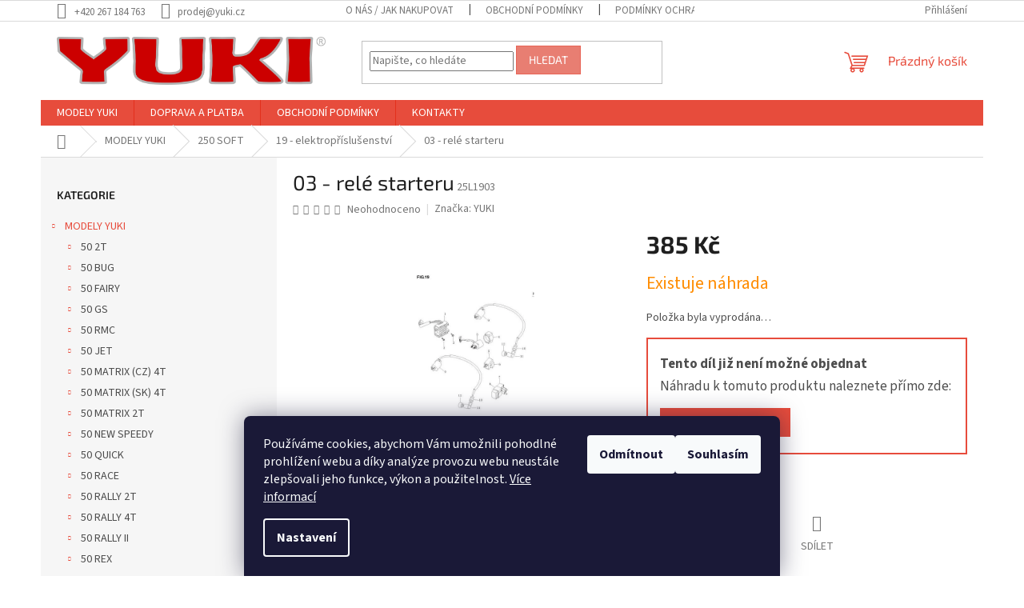

--- FILE ---
content_type: text/css; charset=utf-8
request_url: https://www.ndmoto.cz/user/documents/styles.css?v=1.1
body_size: 204
content:
.detail-banner {
  border: 2px solid #e74c3c;
  padding: 20px 15px;
  margin-top: 10px;
}
.detail-banner p {
  margin-bottom: 0px;
  font-size: 17px;
}
.detail-banner-link {
  display: grid;
  margin-top: 15px;
}
.custom-banner-title {
  font-weight: bold;
  margin-bottom: 5px !important;
}
 .bottom-banner {
      position: fixed;
      bottom: 0;
      left: 0;
      width: 100%;
      background-color: #333; 
      color: #fff;
      padding: 10px;
      text-align: center;
      font-size: 15px;
      display: none ;
	 line-height: 2;
	 z-index: 1;
    }
 .bottom-banner a{
      margin-left: 10px;
    }
#navigation .menu-level-3 {
    display: none;
}

--- FILE ---
content_type: application/javascript; charset=utf-8
request_url: https://www.ndmoto.cz/user/documents/script.js?v=11
body_size: 1203
content:
$(document).ready(function () {
  if (jQuery("body").hasClass("type-detail")) {
    var linkElement = $(".basic-description a").filter(function() {
        return $(this).text().trim().toLowerCase() === "zde";
    });

    if (linkElement.length > 0) {
        var hrefValue = linkElement.attr("href");

        if (hrefValue && hrefValue.length > 0) {
            var replacement = `<div class="detail-banner">
              <p class="custom-banner-title">Tento díl již není možné objednat</p>
              <div class="custom-banner-body">
                <p>Náhradu k tomuto produktu naleznete přímo zde: <a id="save-to-localstorage" class="detail-banner-link btn btn-primary" href="">Zobrazit náhradu</a></p>
              </div>
            </div>`;
            jQuery(replacement).insertAfter(".p-info-wrapper .sold-out");
            $(".detail-banner-link").attr("href", hrefValue);
            var categoryOrigHref = $("#navigation-2 span").text();
            localStorage.setItem('category_origo_href', categoryOrigHref);
        }
    }
}



    if (jQuery("body").hasClass("type-category")) {
      jQuery('<div class="bottom-banner">Opustili jste vámi zvolený katalog z důvodu objednání kompatibilního dílu – pro návrat klikněte <a class="detail-banner-kategery-link btn btn-primary" href="#">zde</a></div>').insertAfter("body");
    } else if (jQuery("body").hasClass("type-detail")) {
      jQuery('<div class="bottom-banner">Opustili jste vámi zvolený katalog z důvodu objednání kompatibilního dílu – pro návrat klikněte <a class="detail-banner-kategery-link btn btn-primary" href="#">zde</a></div>').insertAfter("body");
    }
  
    if (hrefValue === undefined) {
      var savedValue = localStorage.getItem('category_origo_href');
      var currentValue = $("#navigation-2 span").text();
      if (savedValue === currentValue) {
        $(".bottom-banner").css("display", "none");
      } else {
        savedValue = savedValue.replace(/ /g, "-"); // Nahrazení mezer pomlčkami
        savedValue = savedValue.replace(/[\(\)\[\]]/g, "-"); // Nahrazení závorek pomlčkami
        savedValue = savedValue.toLowerCase(); // Převod na lowercase


        // Odebrání tečky, pokud je poslední znak
        if (savedValue.charAt(savedValue.length - 2) === '.') {
          savedValue = savedValue.slice(0, -2) + savedValue.slice(-1);
        }
        // Odebrání závorky, pokud je předposlední znak pomlčka
        if (savedValue.charAt(savedValue.length - 2) === '-') {
          savedValue = savedValue.slice(0, -2) + savedValue.slice(-1);
        }
        // Nastavení atributu "href" na upravenou hodnotu
        $(".detail-banner-kategery-link").attr("href", "/" + savedValue);
        $(".bottom-banner").css("display", "block");
      }
    }
  
  $('.menu-item-60645').on('click', function() {
    localStorage.clear(); // Vymaže všechna data uložená v localStorage
  });

	
  // Najdi element s třídou .bottom-banner
  var $bottomBanner = $(".bottom-banner");
	

  // Najdi v tomto elementu odkaz s danou URL a změň jej na novou URL
  $bottomBanner.find('a[href="/125i-sg--qm125gy---g/"]').attr('href', '/125i-sg--qm125gy-g/');
  $bottomBanner.find('a[href="/01---spojka-variátoru"]').attr('href', '/50-rex/');
  $bottomBanner.find('a[href="/náhrady-motocykly/"]').attr('href', '/nahrady-motocykly/');
  $bottomBanner.find('a[href="/příslušenství/"]').attr('href', '/prislusenstvi/');
  $bottomBanner.find('a[href="/čluny-příslušenství/"]').attr('href', '/cluny-prislusenstvi/');
	
	$bottomBanner.find('a[href="/atv-200---d/"]').attr('href', '/atv-200-d/');
	$bottomBanner.find('a[href="/atv-200---c/"]').attr('href', '/atv-200-c/');
	
});


